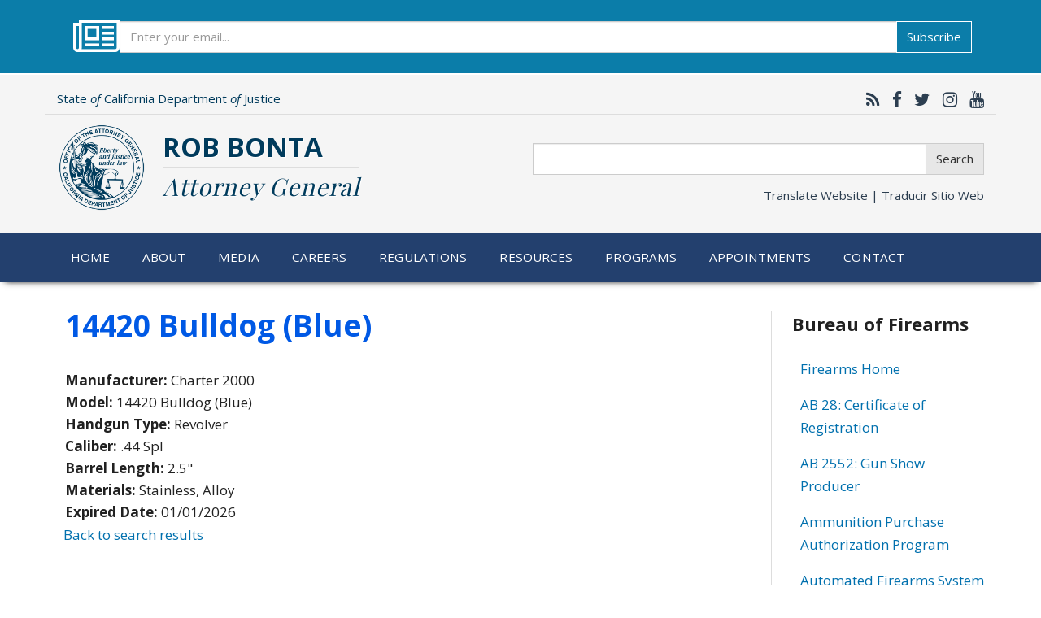

--- FILE ---
content_type: text/css
request_url: https://oag.ca.gov/sites/default/modules/wysiwyg_linebreaks/wysiwyg_linebreaks.css?t4fy8y
body_size: 224
content:
/* Remove toolbar button from Wysiwyg Editor toolbars. */
.cke_wrapper .cke_toolgroup .cke_button .cke_button_linebreaks, /* CKEditor */
.text-format-wrapper .wysiwygToolbar .mce_linebreaks /* TinyMCE */ {
  display: none;
}